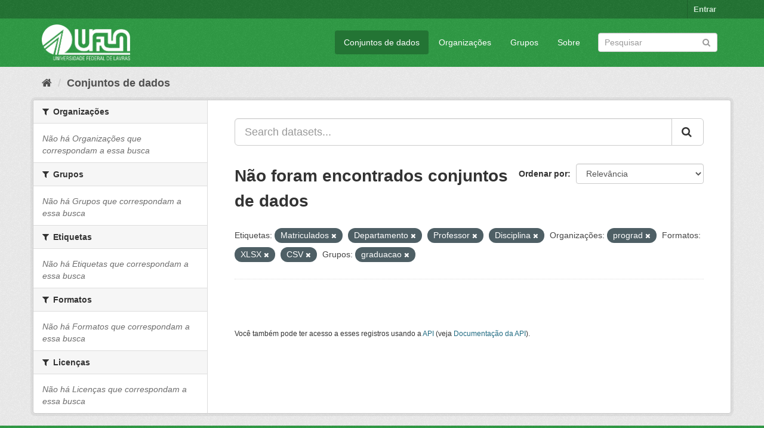

--- FILE ---
content_type: text/html; charset=utf-8
request_url: https://dados.ufla.br/dataset/?tags=Matriculados&tags=Departamento&tags=Professor&tags=Disciplina&organization=prograd&res_format=XLSX&res_format=CSV&groups=graduacao
body_size: 5114
content:
<!DOCTYPE html>
<!--[if IE 9]> <html lang="pt_BR" class="ie9"> <![endif]-->
<!--[if gt IE 8]><!--> <html lang="pt_BR"> <!--<![endif]-->
  <head>
    <meta charset="utf-8" />
      <meta name="generator" content="ckan 2.9.0" />
      <meta name="viewport" content="width=device-width, initial-scale=1.0">
    <title>Conjunto de dados - Dados Abertos UFLA</title>

    
    
    <link rel="shortcut icon" href="/base/images/ufla.png" />
    
    
        
<!-- Snippet googleanalytics/snippets/googleanalytics_header.html start -->
<script type="text/javascript">
  (function(i,s,o,g,r,a,m){i['GoogleAnalyticsObject']=r;i[r]=i[r]||function(){
  (i[r].q=i[r].q||[]).push(arguments)},i[r].l=1*new Date();a=s.createElement(o),
  m=s.getElementsByTagName(o)[0];a.async=1;a.src=g;m.parentNode.insertBefore(a,m)
  })(window,document,'script','//www.google-analytics.com/analytics.js','ga');

  ga('create', 'UA-176698675-1', 'auto', {});
     
  ga('set', 'anonymizeIp', true);
  ga('send', 'pageview');
</script>
<!-- Snippet googleanalytics/snippets/googleanalytics_header.html end -->

    

      
      
      
      
    

    
      
      
    

    
    <link href="/webassets/base/98bf0889_green.css" rel="stylesheet"/>
    
  </head>

  
  <body data-site-root="https://dados.ufla.br/" data-locale-root="https://dados.ufla.br/" >

    
    <div class="hide"><a href="#content">Pular para o conteúdo</a></div>
  

  
     
<div class="account-masthead">
  <div class="container">
     
    <nav class="account not-authed" aria-label="Account">
      <ul class="list-unstyled">
        
        <li><a href="/user/login">Entrar</a></li>
         
      </ul>
    </nav>
     
  </div>
</div>

<header class="navbar navbar-static-top masthead">
    
  <div class="container">
    <div class="navbar-right">
      <button data-target="#main-navigation-toggle" data-toggle="collapse" class="navbar-toggle collapsed" type="button">
        <span class="fa fa-bars"></span>
      </button>
    </div>
    <hgroup class="header-image navbar-left">
       
      <a class="logo" href="/"><img src="https://dados.ufla.br/uploads/admin/2020-10-21-184625.673410logo-branco-4.png" alt="Dados Abertos UFLA" title="Dados Abertos UFLA" /></a>
       
    </hgroup>

    <div class="collapse navbar-collapse" id="main-navigation-toggle">
      
      <nav class="section navigation">
        <ul class="nav nav-pills">
            
		<li class="active"><a href="/dataset/">Conjuntos de dados</a></li><li><a href="/organization/">Organizações</a></li><li><a href="/group/">Grupos</a></li><li><a href="/about">Sobre</a></li>
	    
        </ul>
      </nav>
       
      <form class="section site-search simple-input" action="/dataset/" method="get">
        <div class="field">
          <label for="field-sitewide-search">Buscar conjunto de dados</label>
          <input id="field-sitewide-search" type="text" class="form-control" name="q" placeholder="Pesquisar" aria-label="Search datasets"/>
          <button class="btn-search" type="submit" aria-label="Submit"><i class="fa fa-search"></i></button>
        </div>
      </form>
      
    </div>
  </div>
</header>

  
    <div class="main">
      <div id="content" class="container">
        
          
            <div class="flash-messages">
              
                
              
            </div>
          

          
            <div class="toolbar" role="navigation" aria-label="Breadcrumb">
              
                
                  <ol class="breadcrumb">
                    
<!-- Snippet snippets/home_breadcrumb_item.html start -->

<li class="home"><a href="/" aria-label="Início"><i class="fa fa-home"></i><span> Início</span></a></li>
<!-- Snippet snippets/home_breadcrumb_item.html end -->

                    
  <li class="active"><a href="/dataset/">Conjuntos de dados</a></li>

                  </ol>
                
              
            </div>
          

          <div class="row wrapper">
            
            
            

            
              <aside class="secondary col-sm-3">
                
                
  <div class="filters">
    <div>
      
        
<!-- Snippet snippets/facet_list.html start -->


    
    
	
	    
	    
		<section class="module module-narrow module-shallow">
		    
			<h2 class="module-heading">
			    <i class="fa fa-filter"></i>
			    
			    Organizações
			</h2>
		    
		    
			
			    
				<p class="module-content empty">Não há Organizações que correspondam a essa busca</p>
			    
			
		    
		</section>
	    
	
    

<!-- Snippet snippets/facet_list.html end -->

      
        
<!-- Snippet snippets/facet_list.html start -->


    
    
	
	    
	    
		<section class="module module-narrow module-shallow">
		    
			<h2 class="module-heading">
			    <i class="fa fa-filter"></i>
			    
			    Grupos
			</h2>
		    
		    
			
			    
				<p class="module-content empty">Não há Grupos que correspondam a essa busca</p>
			    
			
		    
		</section>
	    
	
    

<!-- Snippet snippets/facet_list.html end -->

      
        
<!-- Snippet snippets/facet_list.html start -->


    
    
	
	    
	    
		<section class="module module-narrow module-shallow">
		    
			<h2 class="module-heading">
			    <i class="fa fa-filter"></i>
			    
			    Etiquetas
			</h2>
		    
		    
			
			    
				<p class="module-content empty">Não há Etiquetas que correspondam a essa busca</p>
			    
			
		    
		</section>
	    
	
    

<!-- Snippet snippets/facet_list.html end -->

      
        
<!-- Snippet snippets/facet_list.html start -->


    
    
	
	    
	    
		<section class="module module-narrow module-shallow">
		    
			<h2 class="module-heading">
			    <i class="fa fa-filter"></i>
			    
			    Formatos
			</h2>
		    
		    
			
			    
				<p class="module-content empty">Não há Formatos que correspondam a essa busca</p>
			    
			
		    
		</section>
	    
	
    

<!-- Snippet snippets/facet_list.html end -->

      
        
<!-- Snippet snippets/facet_list.html start -->


    
    
	
	    
	    
		<section class="module module-narrow module-shallow">
		    
			<h2 class="module-heading">
			    <i class="fa fa-filter"></i>
			    
			    Licenças
			</h2>
		    
		    
			
			    
				<p class="module-content empty">Não há Licenças que correspondam a essa busca</p>
			    
			
		    
		</section>
	    
	
    

<!-- Snippet snippets/facet_list.html end -->

      
    </div>
    <a class="close no-text hide-filters"><i class="fa fa-times-circle"></i><span class="text">close</span></a>
  </div>

              </aside>
            

            
              <div class="primary col-sm-9 col-xs-12" role="main">
                
                
  <section class="module">
    <div class="module-content">
      
        
      
      
        
        
        
<!-- Snippet snippets/search_form.html start -->








<form id="dataset-search-form" class="search-form" method="get" data-module="select-switch">

  
    <div class="input-group search-input-group">
      <input aria-label="Search datasets..." id="field-giant-search" type="text" class="form-control input-lg" name="q" value="" autocomplete="off" placeholder="Search datasets...">
      
      <span class="input-group-btn">
        <button class="btn btn-default btn-lg" type="submit" value="search" aria-label="Submit">
          <i class="fa fa-search"></i>
        </button>
      </span>
      
    </div>
  

  
    <span>
  
  

  
  
  
  <input type="hidden" name="tags" value="Matriculados" />
  
  
  
  
  
  <input type="hidden" name="tags" value="Departamento" />
  
  
  
  
  
  <input type="hidden" name="tags" value="Professor" />
  
  
  
  
  
  <input type="hidden" name="tags" value="Disciplina" />
  
  
  
  
  
  <input type="hidden" name="organization" value="prograd" />
  
  
  
  
  
  <input type="hidden" name="res_format" value="XLSX" />
  
  
  
  
  
  <input type="hidden" name="res_format" value="CSV" />
  
  
  
  
  
  <input type="hidden" name="groups" value="graduacao" />
  
  
  
  </span>
  

  
    
      <div class="form-select form-group control-order-by">
        <label for="field-order-by">Ordenar por</label>
        <select id="field-order-by" name="sort" class="form-control">
          
            
              <option value="score desc, metadata_modified desc" selected="selected">Relevância</option>
            
          
            
              <option value="title_string asc">Nome Crescente</option>
            
          
            
              <option value="title_string desc">Nome Descrescente</option>
            
          
            
              <option value="metadata_modified desc">Modificada pela última vez</option>
            
          
            
          
        </select>
        
        <button class="btn btn-default js-hide" type="submit">Ir</button>
        
      </div>
    
  

  
    
      <h1>
<!-- Snippet snippets/search_result_text.html start -->


  
  
  
  

Não foram encontrados conjuntos de dados
<!-- Snippet snippets/search_result_text.html end -->
</h1>
    
  

  
    
      <p class="filter-list">
        
          
          <span class="facet">Etiquetas:</span>
          
            <span class="filtered pill">Matriculados
              <a href="/dataset/?tags=Departamento&amp;tags=Professor&amp;tags=Disciplina&amp;organization=prograd&amp;res_format=XLSX&amp;res_format=CSV&amp;groups=graduacao" class="remove" title="Remover"><i class="fa fa-times"></i></a>
            </span>
          
            <span class="filtered pill">Departamento
              <a href="/dataset/?tags=Matriculados&amp;tags=Professor&amp;tags=Disciplina&amp;organization=prograd&amp;res_format=XLSX&amp;res_format=CSV&amp;groups=graduacao" class="remove" title="Remover"><i class="fa fa-times"></i></a>
            </span>
          
            <span class="filtered pill">Professor
              <a href="/dataset/?tags=Matriculados&amp;tags=Departamento&amp;tags=Disciplina&amp;organization=prograd&amp;res_format=XLSX&amp;res_format=CSV&amp;groups=graduacao" class="remove" title="Remover"><i class="fa fa-times"></i></a>
            </span>
          
            <span class="filtered pill">Disciplina
              <a href="/dataset/?tags=Matriculados&amp;tags=Departamento&amp;tags=Professor&amp;organization=prograd&amp;res_format=XLSX&amp;res_format=CSV&amp;groups=graduacao" class="remove" title="Remover"><i class="fa fa-times"></i></a>
            </span>
          
        
          
          <span class="facet">Organizações:</span>
          
            <span class="filtered pill">prograd
              <a href="/dataset/?tags=Matriculados&amp;tags=Departamento&amp;tags=Professor&amp;tags=Disciplina&amp;res_format=XLSX&amp;res_format=CSV&amp;groups=graduacao" class="remove" title="Remover"><i class="fa fa-times"></i></a>
            </span>
          
        
          
          <span class="facet">Formatos:</span>
          
            <span class="filtered pill">XLSX
              <a href="/dataset/?tags=Matriculados&amp;tags=Departamento&amp;tags=Professor&amp;tags=Disciplina&amp;organization=prograd&amp;res_format=CSV&amp;groups=graduacao" class="remove" title="Remover"><i class="fa fa-times"></i></a>
            </span>
          
            <span class="filtered pill">CSV
              <a href="/dataset/?tags=Matriculados&amp;tags=Departamento&amp;tags=Professor&amp;tags=Disciplina&amp;organization=prograd&amp;res_format=XLSX&amp;groups=graduacao" class="remove" title="Remover"><i class="fa fa-times"></i></a>
            </span>
          
        
          
          <span class="facet">Grupos:</span>
          
            <span class="filtered pill">graduacao
              <a href="/dataset/?tags=Matriculados&amp;tags=Departamento&amp;tags=Professor&amp;tags=Disciplina&amp;organization=prograd&amp;res_format=XLSX&amp;res_format=CSV" class="remove" title="Remover"><i class="fa fa-times"></i></a>
            </span>
          
        
      </p>
      <a class="show-filters btn btn-default">Filtrar Resultados</a>
    
  

</form>




<!-- Snippet snippets/search_form.html end -->

      
      
        
<!-- Snippet snippets/package_list.html start -->


  

<!-- Snippet snippets/package_list.html end -->

      
    </div>

    
      
    
  </section>

  
    <section class="module">
      <div class="module-content">
        
          <small>
            
            
            
           Você também pode ter acesso a esses registros usando a <a href="/api/3">API</a> (veja <a href="http://docs.ckan.org/en/2.9/api/">Documentação da API</a>). 
          </small>
        
      </div>
    </section>
  

              </div>
            
          </div>
        
      </div>
    </div>
  
    <footer class="site-footer">
  <div class="container">
    
    <div class="row">
      <div class="col-md-8 footer-links">
        
          <ul class="list-unstyled">
            
              <li><a href="/about">Sobre Dados Abertos UFLA</a></li>
            
          </ul>
          <ul class="list-unstyled">
            
              
              <li><a href="http://docs.ckan.org/en/2.9/api/">API do CKAN</a></li>
              <li><a href="http://www.ckan.org/">Associação CKAN</a></li>
              <li><a href="http://www.opendefinition.org/okd/"><img src="/base/images/od_80x15_blue.png" alt="Open Data"></a></li>
            
          </ul>
        
      </div>
      <div class="col-md-4 attribution">
        
          <p><strong>Impulsionado por</strong> <a class="hide-text ckan-footer-logo" href="http://ckan.org">CKAN</a></p>
        
        
          
<!-- Snippet snippets/language_selector.html start -->

<form class="form-inline form-select lang-select" action="/util/redirect" data-module="select-switch" method="POST">
  <label for="field-lang-select">Idioma</label>
  <select id="field-lang-select" name="url" data-module="autocomplete" data-module-dropdown-class="lang-dropdown" data-module-container-class="lang-container">
    
      <option value="/pt_BR/dataset/?tags=Matriculados&amp;tags=Departamento&amp;tags=Professor&amp;tags=Disciplina&amp;organization=prograd&amp;res_format=XLSX&amp;res_format=CSV&amp;groups=graduacao" selected="selected">
        português (Brasil)
      </option>
    
      <option value="/en/dataset/?tags=Matriculados&amp;tags=Departamento&amp;tags=Professor&amp;tags=Disciplina&amp;organization=prograd&amp;res_format=XLSX&amp;res_format=CSV&amp;groups=graduacao" >
        English
      </option>
    
      <option value="/ja/dataset/?tags=Matriculados&amp;tags=Departamento&amp;tags=Professor&amp;tags=Disciplina&amp;organization=prograd&amp;res_format=XLSX&amp;res_format=CSV&amp;groups=graduacao" >
        日本語
      </option>
    
      <option value="/it/dataset/?tags=Matriculados&amp;tags=Departamento&amp;tags=Professor&amp;tags=Disciplina&amp;organization=prograd&amp;res_format=XLSX&amp;res_format=CSV&amp;groups=graduacao" >
        italiano
      </option>
    
      <option value="/cs_CZ/dataset/?tags=Matriculados&amp;tags=Departamento&amp;tags=Professor&amp;tags=Disciplina&amp;organization=prograd&amp;res_format=XLSX&amp;res_format=CSV&amp;groups=graduacao" >
        čeština (Česko)
      </option>
    
      <option value="/ca/dataset/?tags=Matriculados&amp;tags=Departamento&amp;tags=Professor&amp;tags=Disciplina&amp;organization=prograd&amp;res_format=XLSX&amp;res_format=CSV&amp;groups=graduacao" >
        català
      </option>
    
      <option value="/es/dataset/?tags=Matriculados&amp;tags=Departamento&amp;tags=Professor&amp;tags=Disciplina&amp;organization=prograd&amp;res_format=XLSX&amp;res_format=CSV&amp;groups=graduacao" >
        español
      </option>
    
      <option value="/fr/dataset/?tags=Matriculados&amp;tags=Departamento&amp;tags=Professor&amp;tags=Disciplina&amp;organization=prograd&amp;res_format=XLSX&amp;res_format=CSV&amp;groups=graduacao" >
        français
      </option>
    
      <option value="/el/dataset/?tags=Matriculados&amp;tags=Departamento&amp;tags=Professor&amp;tags=Disciplina&amp;organization=prograd&amp;res_format=XLSX&amp;res_format=CSV&amp;groups=graduacao" >
        Ελληνικά
      </option>
    
      <option value="/sv/dataset/?tags=Matriculados&amp;tags=Departamento&amp;tags=Professor&amp;tags=Disciplina&amp;organization=prograd&amp;res_format=XLSX&amp;res_format=CSV&amp;groups=graduacao" >
        svenska
      </option>
    
      <option value="/sr/dataset/?tags=Matriculados&amp;tags=Departamento&amp;tags=Professor&amp;tags=Disciplina&amp;organization=prograd&amp;res_format=XLSX&amp;res_format=CSV&amp;groups=graduacao" >
        српски
      </option>
    
      <option value="/no/dataset/?tags=Matriculados&amp;tags=Departamento&amp;tags=Professor&amp;tags=Disciplina&amp;organization=prograd&amp;res_format=XLSX&amp;res_format=CSV&amp;groups=graduacao" >
        norsk bokmål (Norge)
      </option>
    
      <option value="/sk/dataset/?tags=Matriculados&amp;tags=Departamento&amp;tags=Professor&amp;tags=Disciplina&amp;organization=prograd&amp;res_format=XLSX&amp;res_format=CSV&amp;groups=graduacao" >
        slovenčina
      </option>
    
      <option value="/fi/dataset/?tags=Matriculados&amp;tags=Departamento&amp;tags=Professor&amp;tags=Disciplina&amp;organization=prograd&amp;res_format=XLSX&amp;res_format=CSV&amp;groups=graduacao" >
        suomi
      </option>
    
      <option value="/ru/dataset/?tags=Matriculados&amp;tags=Departamento&amp;tags=Professor&amp;tags=Disciplina&amp;organization=prograd&amp;res_format=XLSX&amp;res_format=CSV&amp;groups=graduacao" >
        русский
      </option>
    
      <option value="/de/dataset/?tags=Matriculados&amp;tags=Departamento&amp;tags=Professor&amp;tags=Disciplina&amp;organization=prograd&amp;res_format=XLSX&amp;res_format=CSV&amp;groups=graduacao" >
        Deutsch
      </option>
    
      <option value="/pl/dataset/?tags=Matriculados&amp;tags=Departamento&amp;tags=Professor&amp;tags=Disciplina&amp;organization=prograd&amp;res_format=XLSX&amp;res_format=CSV&amp;groups=graduacao" >
        polski
      </option>
    
      <option value="/nl/dataset/?tags=Matriculados&amp;tags=Departamento&amp;tags=Professor&amp;tags=Disciplina&amp;organization=prograd&amp;res_format=XLSX&amp;res_format=CSV&amp;groups=graduacao" >
        Nederlands
      </option>
    
      <option value="/bg/dataset/?tags=Matriculados&amp;tags=Departamento&amp;tags=Professor&amp;tags=Disciplina&amp;organization=prograd&amp;res_format=XLSX&amp;res_format=CSV&amp;groups=graduacao" >
        български
      </option>
    
      <option value="/ko_KR/dataset/?tags=Matriculados&amp;tags=Departamento&amp;tags=Professor&amp;tags=Disciplina&amp;organization=prograd&amp;res_format=XLSX&amp;res_format=CSV&amp;groups=graduacao" >
        한국어 (대한민국)
      </option>
    
      <option value="/hu/dataset/?tags=Matriculados&amp;tags=Departamento&amp;tags=Professor&amp;tags=Disciplina&amp;organization=prograd&amp;res_format=XLSX&amp;res_format=CSV&amp;groups=graduacao" >
        magyar
      </option>
    
      <option value="/sl/dataset/?tags=Matriculados&amp;tags=Departamento&amp;tags=Professor&amp;tags=Disciplina&amp;organization=prograd&amp;res_format=XLSX&amp;res_format=CSV&amp;groups=graduacao" >
        slovenščina
      </option>
    
      <option value="/lv/dataset/?tags=Matriculados&amp;tags=Departamento&amp;tags=Professor&amp;tags=Disciplina&amp;organization=prograd&amp;res_format=XLSX&amp;res_format=CSV&amp;groups=graduacao" >
        latviešu
      </option>
    
      <option value="/th/dataset/?tags=Matriculados&amp;tags=Departamento&amp;tags=Professor&amp;tags=Disciplina&amp;organization=prograd&amp;res_format=XLSX&amp;res_format=CSV&amp;groups=graduacao" >
        ไทย
      </option>
    
      <option value="/uk/dataset/?tags=Matriculados&amp;tags=Departamento&amp;tags=Professor&amp;tags=Disciplina&amp;organization=prograd&amp;res_format=XLSX&amp;res_format=CSV&amp;groups=graduacao" >
        українська
      </option>
    
      <option value="/id/dataset/?tags=Matriculados&amp;tags=Departamento&amp;tags=Professor&amp;tags=Disciplina&amp;organization=prograd&amp;res_format=XLSX&amp;res_format=CSV&amp;groups=graduacao" >
        Indonesia
      </option>
    
      <option value="/fa_IR/dataset/?tags=Matriculados&amp;tags=Departamento&amp;tags=Professor&amp;tags=Disciplina&amp;organization=prograd&amp;res_format=XLSX&amp;res_format=CSV&amp;groups=graduacao" >
        فارسی (ایران)
      </option>
    
      <option value="/he/dataset/?tags=Matriculados&amp;tags=Departamento&amp;tags=Professor&amp;tags=Disciplina&amp;organization=prograd&amp;res_format=XLSX&amp;res_format=CSV&amp;groups=graduacao" >
        עברית
      </option>
    
      <option value="/sr_Latn/dataset/?tags=Matriculados&amp;tags=Departamento&amp;tags=Professor&amp;tags=Disciplina&amp;organization=prograd&amp;res_format=XLSX&amp;res_format=CSV&amp;groups=graduacao" >
        srpski (latinica)
      </option>
    
      <option value="/en_AU/dataset/?tags=Matriculados&amp;tags=Departamento&amp;tags=Professor&amp;tags=Disciplina&amp;organization=prograd&amp;res_format=XLSX&amp;res_format=CSV&amp;groups=graduacao" >
        English (Australia)
      </option>
    
      <option value="/km/dataset/?tags=Matriculados&amp;tags=Departamento&amp;tags=Professor&amp;tags=Disciplina&amp;organization=prograd&amp;res_format=XLSX&amp;res_format=CSV&amp;groups=graduacao" >
        ខ្មែរ
      </option>
    
      <option value="/am/dataset/?tags=Matriculados&amp;tags=Departamento&amp;tags=Professor&amp;tags=Disciplina&amp;organization=prograd&amp;res_format=XLSX&amp;res_format=CSV&amp;groups=graduacao" >
        አማርኛ
      </option>
    
      <option value="/sq/dataset/?tags=Matriculados&amp;tags=Departamento&amp;tags=Professor&amp;tags=Disciplina&amp;organization=prograd&amp;res_format=XLSX&amp;res_format=CSV&amp;groups=graduacao" >
        shqip
      </option>
    
      <option value="/da_DK/dataset/?tags=Matriculados&amp;tags=Departamento&amp;tags=Professor&amp;tags=Disciplina&amp;organization=prograd&amp;res_format=XLSX&amp;res_format=CSV&amp;groups=graduacao" >
        dansk (Danmark)
      </option>
    
      <option value="/zh_CN/dataset/?tags=Matriculados&amp;tags=Departamento&amp;tags=Professor&amp;tags=Disciplina&amp;organization=prograd&amp;res_format=XLSX&amp;res_format=CSV&amp;groups=graduacao" >
        中文 (简体, 中国)
      </option>
    
      <option value="/vi/dataset/?tags=Matriculados&amp;tags=Departamento&amp;tags=Professor&amp;tags=Disciplina&amp;organization=prograd&amp;res_format=XLSX&amp;res_format=CSV&amp;groups=graduacao" >
        Tiếng Việt
      </option>
    
      <option value="/pt_PT/dataset/?tags=Matriculados&amp;tags=Departamento&amp;tags=Professor&amp;tags=Disciplina&amp;organization=prograd&amp;res_format=XLSX&amp;res_format=CSV&amp;groups=graduacao" >
        português (Portugal)
      </option>
    
      <option value="/mn_MN/dataset/?tags=Matriculados&amp;tags=Departamento&amp;tags=Professor&amp;tags=Disciplina&amp;organization=prograd&amp;res_format=XLSX&amp;res_format=CSV&amp;groups=graduacao" >
        монгол (Монгол)
      </option>
    
      <option value="/ro/dataset/?tags=Matriculados&amp;tags=Departamento&amp;tags=Professor&amp;tags=Disciplina&amp;organization=prograd&amp;res_format=XLSX&amp;res_format=CSV&amp;groups=graduacao" >
        română
      </option>
    
      <option value="/gl/dataset/?tags=Matriculados&amp;tags=Departamento&amp;tags=Professor&amp;tags=Disciplina&amp;organization=prograd&amp;res_format=XLSX&amp;res_format=CSV&amp;groups=graduacao" >
        galego
      </option>
    
      <option value="/tr/dataset/?tags=Matriculados&amp;tags=Departamento&amp;tags=Professor&amp;tags=Disciplina&amp;organization=prograd&amp;res_format=XLSX&amp;res_format=CSV&amp;groups=graduacao" >
        Türkçe
      </option>
    
      <option value="/lt/dataset/?tags=Matriculados&amp;tags=Departamento&amp;tags=Professor&amp;tags=Disciplina&amp;organization=prograd&amp;res_format=XLSX&amp;res_format=CSV&amp;groups=graduacao" >
        lietuvių
      </option>
    
      <option value="/tl/dataset/?tags=Matriculados&amp;tags=Departamento&amp;tags=Professor&amp;tags=Disciplina&amp;organization=prograd&amp;res_format=XLSX&amp;res_format=CSV&amp;groups=graduacao" >
        Filipino (Pilipinas)
      </option>
    
      <option value="/ne/dataset/?tags=Matriculados&amp;tags=Departamento&amp;tags=Professor&amp;tags=Disciplina&amp;organization=prograd&amp;res_format=XLSX&amp;res_format=CSV&amp;groups=graduacao" >
        नेपाली
      </option>
    
      <option value="/zh_TW/dataset/?tags=Matriculados&amp;tags=Departamento&amp;tags=Professor&amp;tags=Disciplina&amp;organization=prograd&amp;res_format=XLSX&amp;res_format=CSV&amp;groups=graduacao" >
        中文 (繁體, 台灣)
      </option>
    
      <option value="/ar/dataset/?tags=Matriculados&amp;tags=Departamento&amp;tags=Professor&amp;tags=Disciplina&amp;organization=prograd&amp;res_format=XLSX&amp;res_format=CSV&amp;groups=graduacao" >
        العربية
      </option>
    
      <option value="/uk_UA/dataset/?tags=Matriculados&amp;tags=Departamento&amp;tags=Professor&amp;tags=Disciplina&amp;organization=prograd&amp;res_format=XLSX&amp;res_format=CSV&amp;groups=graduacao" >
        українська (Україна)
      </option>
    
      <option value="/es_AR/dataset/?tags=Matriculados&amp;tags=Departamento&amp;tags=Professor&amp;tags=Disciplina&amp;organization=prograd&amp;res_format=XLSX&amp;res_format=CSV&amp;groups=graduacao" >
        español (Argentina)
      </option>
    
      <option value="/is/dataset/?tags=Matriculados&amp;tags=Departamento&amp;tags=Professor&amp;tags=Disciplina&amp;organization=prograd&amp;res_format=XLSX&amp;res_format=CSV&amp;groups=graduacao" >
        íslenska
      </option>
    
      <option value="/mk/dataset/?tags=Matriculados&amp;tags=Departamento&amp;tags=Professor&amp;tags=Disciplina&amp;organization=prograd&amp;res_format=XLSX&amp;res_format=CSV&amp;groups=graduacao" >
        македонски
      </option>
    
      <option value="/hr/dataset/?tags=Matriculados&amp;tags=Departamento&amp;tags=Professor&amp;tags=Disciplina&amp;organization=prograd&amp;res_format=XLSX&amp;res_format=CSV&amp;groups=graduacao" >
        hrvatski
      </option>
    
      <option value="/eu/dataset/?tags=Matriculados&amp;tags=Departamento&amp;tags=Professor&amp;tags=Disciplina&amp;organization=prograd&amp;res_format=XLSX&amp;res_format=CSV&amp;groups=graduacao" >
        euskara
      </option>
    
  </select>
  <button class="btn btn-default js-hide" type="submit">Ir</button>
</form>
<!-- Snippet snippets/language_selector.html end -->

        
      </div>
    </div>
    
  </div>

  
    
  
</footer>
  
  
  
  
  
    
    
    
        
        
        <div class="js-hide" data-module="google-analytics"
             data-module-googleanalytics_resource_prefix="">
        </div>
    


      

    
    
    <link href="/webassets/vendor/f3b8236b_select2.css" rel="stylesheet"/>
<link href="/webassets/vendor/0b01aef1_font-awesome.css" rel="stylesheet"/>
    <script src="/webassets/vendor/d8ae4bed_jquery.js" type="text/javascript"></script>
<script src="/webassets/vendor/ab26884f_vendor.js" type="text/javascript"></script>
<script src="/webassets/vendor/580fa18d_bootstrap.js" type="text/javascript"></script>
<script src="/webassets/base/5f5a82bb_main.js" type="text/javascript"></script>
<script src="/webassets/base/b836e8ea_ckan.js" type="text/javascript"></script>
<script src="/webassets/ckanext-googleanalytics/event_tracking.js?2cf0c834" type="text/javascript"></script>
  </body>
</html>